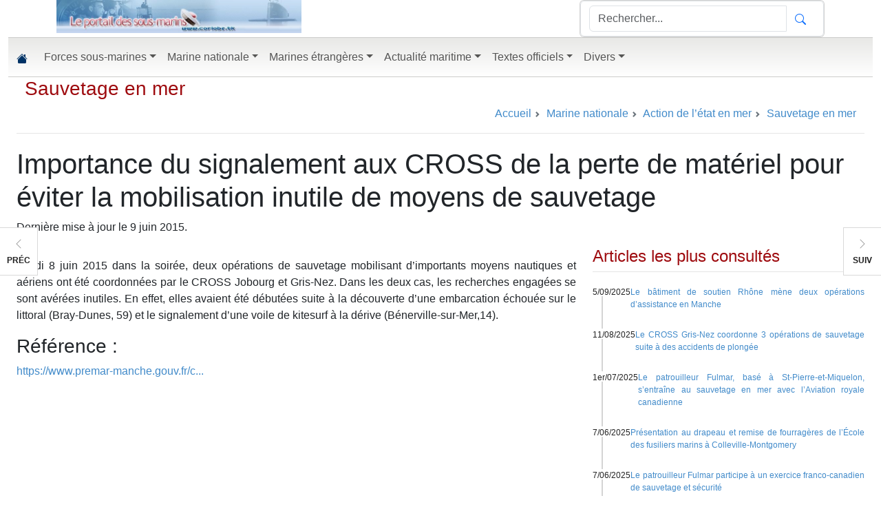

--- FILE ---
content_type: text/html; charset=utf-8
request_url: https://www.corlobe.tk/article38091.html
body_size: 12929
content:
<!DOCTYPE html>
<html lang="en"> 
<head>
<meta http-equiv="Content-Type" content="text/html; charset=utf-8" />
<meta name="viewport" content="width=device-width, initial-scale=1">

<script>
var mediabox_settings={"auto_detect":true,"ns":"box","tt_img":true,"sel_g":"#documents_portfolio a[type='image\/jpeg'],#documents_portfolio a[type='image\/png'],#documents_portfolio a[type='image\/gif']","sel_c":".mediabox","str_ssStart":"Diaporama","str_ssStop":"Arr\u00eater","str_cur":"{current}\/{total}","str_prev":"Pr\u00e9c\u00e9dent","str_next":"Suivant","str_close":"Fermer","str_loading":"Chargement\u2026","str_petc":"Taper \u2019Echap\u2019 pour fermer","str_dialTitDef":"Boite de dialogue","str_dialTitMed":"Affichage d\u2019un media","splash_url":"","lity":{"skin":"_simple-dark","maxWidth":"90%","maxHeight":"90%","minWidth":"400px","minHeight":"","slideshow_speed":"2500","opacite":"0.9","defaultCaptionState":"expanded"}};
</script>
<!-- insert_head_css -->
<link rel='stylesheet' href='local/cache-css/9c740172d649a067ff792a0141b59672.css?1767981605' type='text/css' />
<script type='text/javascript' src='local/cache-js/5d8808f36406cca7a638962c71577cc6.js?1767680659'></script>










<!-- insert_head -->



<!-- Debut CS -->

<!-- Fin CS -->


<!-- Debut CS -->

<!-- Fin CS -->


<script async src="https://fundingchoicesmessages.google.com/i/pub-7811373776300675?ers=1" nonce="s8TVL0T52fCeUtNtKsPgXw"></script><script nonce="s8TVL0T52fCeUtNtKsPgXw">(function() {function signalGooglefcPresent() {if (!window.frames['googlefcPresent']) {if (document.body) {const iframe = document.createElement('iframe'); iframe.style = 'width: 0; height: 0; border: none; z-index: -1000; left: -1000px; top: -1000px;'; iframe.style.display = 'none'; iframe.name = 'googlefcPresent'; document.body.appendChild(iframe);} else {setTimeout(signalGooglefcPresent, 0);}}}signalGooglefcPresent();})();</script>
<script>(function(){/*

 Copyright The Closure Library Authors.
 SPDX-License-Identifier: Apache-2.0
*/
'use strict';var aa=function(a){var b=0;return function(){return b<a.length?{done:!1,value:a[b++]}:{done:!0}}},ba="function"==typeof Object.create?Object.create:function(a){var b=function(){};b.prototype=a;return new b},k;if("function"==typeof Object.setPrototypeOf)k=Object.setPrototypeOf;else{var m;a:{var ca={a:!0},n={};try{n.__proto__=ca;m=n.a;break a}catch(a){}m=!1}k=m?function(a,b){a.__proto__=b;if(a.__proto__!==b)throw new TypeError(a+" is not extensible");return a}:null}
var p=k,q=function(a,b){a.prototype=ba(b.prototype);a.prototype.constructor=a;if(p)p(a,b);else for(var c in b)if("prototype"!=c)if(Object.defineProperties){var d=Object.getOwnPropertyDescriptor(b,c);d&&Object.defineProperty(a,c,d)}else a[c]=b[c];a.v=b.prototype},r=this||self,da=function(){},t=function(a){return a};var u;var w=function(a,b){this.g=b===v?a:""};w.prototype.toString=function(){return this.g+""};var v={},x=function(a){if(void 0===u){var b=null;var c=r.trustedTypes;if(c&&c.createPolicy){try{b=c.createPolicy("goog#html",{createHTML:t,createScript:t,createScriptURL:t})}catch(d){r.console&&r.console.error(d.message)}u=b}else u=b}a=(b=u)?b.createScriptURL(a):a;return new w(a,v)};var A=function(){return Math.floor(2147483648*Math.random()).toString(36)+Math.abs(Math.floor(2147483648*Math.random())^Date.now()).toString(36)};var B={},C=null;var D="function"===typeof Uint8Array;function E(a,b,c){return"object"===typeof a?D&&!Array.isArray(a)&&a instanceof Uint8Array?c(a):F(a,b,c):b(a)}function F(a,b,c){if(Array.isArray(a)){for(var d=Array(a.length),e=0;e<a.length;e++){var f=a[e];null!=f&&(d[e]=E(f,b,c))}Array.isArray(a)&&a.s&&G(d);return d}d={};for(e in a)Object.prototype.hasOwnProperty.call(a,e)&&(f=a[e],null!=f&&(d[e]=E(f,b,c)));return d}
function ea(a){return F(a,function(b){return"number"===typeof b?isFinite(b)?b:String(b):b},function(b){var c;void 0===c&&(c=0);if(!C){C={};for(var d="ABCDEFGHIJKLMNOPQRSTUVWXYZabcdefghijklmnopqrstuvwxyz0123456789".split(""),e=["+/=","+/","-_=","-_.","-_"],f=0;5>f;f++){var h=d.concat(e[f].split(""));B[f]=h;for(var g=0;g<h.length;g++){var l=h[g];void 0===C[l]&&(C[l]=g)}}}c=B[c];d=Array(Math.floor(b.length/3));e=c[64]||"";for(f=h=0;h<b.length-2;h+=3){var y=b[h],z=b[h+1];l=b[h+2];g=c[y>>2];y=c[(y&3)<<
4|z>>4];z=c[(z&15)<<2|l>>6];l=c[l&63];d[f++]=""+g+y+z+l}g=0;l=e;switch(b.length-h){case 2:g=b[h+1],l=c[(g&15)<<2]||e;case 1:b=b[h],d[f]=""+c[b>>2]+c[(b&3)<<4|g>>4]+l+e}return d.join("")})}var fa={s:{value:!0,configurable:!0}},G=function(a){Array.isArray(a)&&!Object.isFrozen(a)&&Object.defineProperties(a,fa);return a};var H;var J=function(a,b,c){var d=H;H=null;a||(a=d);d=this.constructor.u;a||(a=d?[d]:[]);this.j=d?0:-1;this.h=null;this.g=a;a:{d=this.g.length;a=d-1;if(d&&(d=this.g[a],!(null===d||"object"!=typeof d||Array.isArray(d)||D&&d instanceof Uint8Array))){this.l=a-this.j;this.i=d;break a}void 0!==b&&-1<b?(this.l=Math.max(b,a+1-this.j),this.i=null):this.l=Number.MAX_VALUE}if(c)for(b=0;b<c.length;b++)a=c[b],a<this.l?(a+=this.j,(d=this.g[a])?G(d):this.g[a]=I):(d=this.l+this.j,this.g[d]||(this.i=this.g[d]={}),(d=this.i[a])?
G(d):this.i[a]=I)},I=Object.freeze(G([])),K=function(a,b){if(-1===b)return null;if(b<a.l){b+=a.j;var c=a.g[b];return c!==I?c:a.g[b]=G([])}if(a.i)return c=a.i[b],c!==I?c:a.i[b]=G([])},M=function(a,b){var c=L;if(-1===b)return null;a.h||(a.h={});if(!a.h[b]){var d=K(a,b);d&&(a.h[b]=new c(d))}return a.h[b]};J.prototype.toJSON=function(){var a=N(this,!1);return ea(a)};
var N=function(a,b){if(a.h)for(var c in a.h)if(Object.prototype.hasOwnProperty.call(a.h,c)){var d=a.h[c];if(Array.isArray(d))for(var e=0;e<d.length;e++)d[e]&&N(d[e],b);else d&&N(d,b)}return a.g},O=function(a,b){H=b=b?JSON.parse(b):null;a=new a(b);H=null;return a};J.prototype.toString=function(){return N(this,!1).toString()};var P=function(a){J.call(this,a)};q(P,J);function ha(a){var b,c=(a.ownerDocument&&a.ownerDocument.defaultView||window).document,d=null===(b=c.querySelector)||void 0===b?void 0:b.call(c,"script[nonce]");(b=d?d.nonce||d.getAttribute("nonce")||"":"")&&a.setAttribute("nonce",b)};var Q=function(a,b){b=String(b);"application/xhtml+xml"===a.contentType&&(b=b.toLowerCase());return a.createElement(b)},R=function(a){this.g=a||r.document||document};R.prototype.appendChild=function(a,b){a.appendChild(b)};var S=function(a,b,c,d,e,f){try{var h=a.g,g=Q(a.g,"SCRIPT");g.async=!0;g.src=b instanceof w&&b.constructor===w?b.g:"type_error:TrustedResourceUrl";ha(g);h.head.appendChild(g);g.addEventListener("load",function(){e();d&&h.head.removeChild(g)});g.addEventListener("error",function(){0<c?S(a,b,c-1,d,e,f):(d&&h.head.removeChild(g),f())})}catch(l){f()}};var ia=r.atob("aHR0cHM6Ly93d3cuZ3N0YXRpYy5jb20vaW1hZ2VzL2ljb25zL21hdGVyaWFsL3N5c3RlbS8xeC93YXJuaW5nX2FtYmVyXzI0ZHAucG5n"),ja=r.atob("WW91IGFyZSBzZWVpbmcgdGhpcyBtZXNzYWdlIGJlY2F1c2UgYWQgb3Igc2NyaXB0IGJsb2NraW5nIHNvZnR3YXJlIGlzIGludGVyZmVyaW5nIHdpdGggdGhpcyBwYWdlLg=="),ka=r.atob("RGlzYWJsZSBhbnkgYWQgb3Igc2NyaXB0IGJsb2NraW5nIHNvZnR3YXJlLCB0aGVuIHJlbG9hZCB0aGlzIHBhZ2Uu"),la=function(a,b,c){this.h=a;this.j=new R(this.h);this.g=null;this.i=[];this.l=!1;this.o=b;this.m=c},V=function(a){if(a.h.body&&!a.l){var b=
function(){T(a);r.setTimeout(function(){return U(a,3)},50)};S(a.j,a.o,2,!0,function(){r[a.m]||b()},b);a.l=!0}},T=function(a){for(var b=W(1,5),c=0;c<b;c++){var d=X(a);a.h.body.appendChild(d);a.i.push(d)}b=X(a);b.style.bottom="0";b.style.left="0";b.style.position="fixed";b.style.width=W(100,110).toString()+"%";b.style.zIndex=W(2147483544,2147483644).toString();b.style["background-color"]=ma(249,259,242,252,219,229);b.style["box-shadow"]="0 0 12px #888";b.style.color=ma(0,10,0,10,0,10);b.style.display=
"flex";b.style["justify-content"]="center";b.style["font-family"]="Roboto, Arial";c=X(a);c.style.width=W(80,85).toString()+"%";c.style.maxWidth=W(750,775).toString()+"px";c.style.margin="24px";c.style.display="flex";c.style["align-items"]="flex-start";c.style["justify-content"]="center";d=Q(a.j.g,"IMG");d.className=A();d.src=ia;d.style.height="24px";d.style.width="24px";d.style["padding-right"]="16px";var e=X(a),f=X(a);f.style["font-weight"]="bold";f.textContent=ja;var h=X(a);h.textContent=ka;Y(a,
e,f);Y(a,e,h);Y(a,c,d);Y(a,c,e);Y(a,b,c);a.g=b;a.h.body.appendChild(a.g);b=W(1,5);for(c=0;c<b;c++)d=X(a),a.h.body.appendChild(d),a.i.push(d)},Y=function(a,b,c){for(var d=W(1,5),e=0;e<d;e++){var f=X(a);b.appendChild(f)}b.appendChild(c);c=W(1,5);for(d=0;d<c;d++)e=X(a),b.appendChild(e)},W=function(a,b){return Math.floor(a+Math.random()*(b-a))},ma=function(a,b,c,d,e,f){return"rgb("+W(Math.max(a,0),Math.min(b,255)).toString()+","+W(Math.max(c,0),Math.min(d,255)).toString()+","+W(Math.max(e,0),Math.min(f,
255)).toString()+")"},X=function(a){a=Q(a.j.g,"DIV");a.className=A();return a},U=function(a,b){0>=b||null!=a.g&&0!=a.g.offsetHeight&&0!=a.g.offsetWidth||(na(a),T(a),r.setTimeout(function(){return U(a,b-1)},50))},na=function(a){var b=a.i;var c="undefined"!=typeof Symbol&&Symbol.iterator&&b[Symbol.iterator];b=c?c.call(b):{next:aa(b)};for(c=b.next();!c.done;c=b.next())(c=c.value)&&c.parentNode&&c.parentNode.removeChild(c);a.i=[];(b=a.g)&&b.parentNode&&b.parentNode.removeChild(b);a.g=null};var pa=function(a,b,c,d,e){var f=oa(c),h=function(l){l.appendChild(f);r.setTimeout(function(){f?(0!==f.offsetHeight&&0!==f.offsetWidth?b():a(),f.parentNode&&f.parentNode.removeChild(f)):a()},d)},g=function(l){document.body?h(document.body):0<l?r.setTimeout(function(){g(l-1)},e):b()};g(3)},oa=function(a){var b=document.createElement("div");b.className=a;b.style.width="1px";b.style.height="1px";b.style.position="absolute";b.style.left="-10000px";b.style.top="-10000px";b.style.zIndex="-10000";return b};var L=function(a){J.call(this,a)};q(L,J);var qa=function(a){J.call(this,a)};q(qa,J);var ra=function(a,b){this.l=a;this.m=new R(a.document);this.g=b;this.i=K(this.g,1);b=M(this.g,2);this.o=x(K(b,4)||"");this.h=!1;b=M(this.g,13);b=x(K(b,4)||"");this.j=new la(a.document,b,K(this.g,12))};ra.prototype.start=function(){sa(this)};
var sa=function(a){ta(a);S(a.m,a.o,3,!1,function(){a:{var b=a.i;var c=r.btoa(b);if(c=r[c]){try{var d=O(P,r.atob(c))}catch(e){b=!1;break a}b=b===K(d,1)}else b=!1}b?Z(a,K(a.g,14)):(Z(a,K(a.g,8)),V(a.j))},function(){pa(function(){Z(a,K(a.g,7));V(a.j)},function(){return Z(a,K(a.g,6))},K(a.g,9),K(a.g,10),K(a.g,11))})},Z=function(a,b){a.h||(a.h=!0,a=new a.l.XMLHttpRequest,a.open("GET",b,!0),a.send())},ta=function(a){var b=r.btoa(a.i);a.l[b]&&Z(a,K(a.g,5))};(function(a,b){r[a]=function(c){for(var d=[],e=0;e<arguments.length;++e)d[e-0]=arguments[e];r[a]=da;b.apply(null,d)}})("__h82AlnkH6D91__",function(a){"function"===typeof window.atob&&(new ra(window,O(qa,window.atob(a)))).start()});}).call(this);

window.__h82AlnkH6D91__("[base64]/[base64]/[base64]/[base64]");</script>


<title> Importance du signalement aux CROSS de la perte de matériel pour éviter la mobilisation inutile de moyens de sauvetage | Le portail des sous-marins</title>
<link rel="canonical" href="https://www.corlobe.tk/article38091.html" />
<meta name="description" content="Lundi 8 juin 2015 dans la soirée, deux opérations de sauvetage mobilisant d'importants moyens nautiques et aériens ont été coordonnées par le CROSS Jobourg et Gris-Nez. Dans les deux cas, les recherches engagées se sont avérées inutiles. En effet, elles avaient été débutées suite à la découverte d'une embarcation échouée sur le littoral (Bray-Dunes, 59) et le signalement d'une voile de kitesurf à la dérive (Bénerville-sur-Mer,14)." />
<meta property="og:url" content="https://www.corlobe.tk/article38091.html" />
<meta property="og:type"               content="article" />
<meta property="og:title"              content="Importance du signalement aux CROSS de la perte de matériel pour éviter la mobilisation inutile de moyens de sauvetage" />
<meta property="og:description"        content="Lundi 8 juin 2015 dans la soirée, deux opérations de sauvetage mobilisant d'importants moyens nautiques et aériens ont été coordonnées par le CROSS Jobourg et Gris-Nez. Dans les deux cas, les recherches engagées se sont avérées inutiles. En effet, elles avaient été débutées suite à la découverte d'une embarcation échouée sur le littoral (Bray-Dunes, 59) et le signalement d'une voile de kitesurf à la dérive (Bénerville-sur-Mer,14)." />
<meta property="fb:app_id"        content="1566000563477864" />

<!-- début header.html -->
<meta name="keywords" content="sous-marin, sous-marins, marine nationale, informations" />
<meta name="X-UA-Compatible" content="IE=edge,chrome=1" />
<meta name="apple-mobile-web-app-capable" content="yes" />
<meta name="apple-mobile-web-app-status-bar-style" content="black-translucent" />
<link rel="stylesheet" <link href="https://cdn.jsdelivr.net/npm/bootstrap@5.3.8/dist/css/bootstrap.min.css" rel="stylesheet" integrity="sha384-sRIl4kxILFvY47J16cr9ZwB07vP4J8+LH7qKQnuqkuIAvNWLzeN8tE5YBujZqJLB" crossorigin="anonymous">
<link rel="stylesheet" href="squelettes/css/site.css?20251229" />
<link rel="alternate" type="application/rss+xml" title="Syndiquer tout le site" href="/?page=backend" />
<script src="https://cdn.jsdelivr.net/npm/bootstrap@5.3.8/dist/js/bootstrap.bundle.min.js" integrity="sha384-FKyoEForCGlyvwx9Hj09JcYn3nv7wiPVlz7YYwJrWVcXK/BmnVDxM+D2scQbITxI" crossorigin="anonymous"></script>
<link rel="shortcut icon" type="image/x-icon" href="/favicon.ico" />
</head>
<body>
<div class="container-fluid"  style="max-width:1280px;">
<div id="site-header-container" class="hidden-sm hidden-xs hidden-print">
            <header id="site-header" class="container" role="banner">
                <div class="row">
                    
                    <div id="masthead-col-one" class="col-md-4 col-sm-4">
        <div id="tncms-region-masthead-col-one" class="tncms-region "><div id="tncms-block-1281315" class="tncms-block a">
    
    <section id="block-1281315" class="block emphasis-h3  ">
        <div class="clearfix">
        </div>
<div class="block">
    <a href="/" >
        <img src="squelettes/images/portail.jpg" class="img-responsive"  style="max-width: 100%;" alt="Le portail">
    </a>
</div></section>
    </div></div>
    </div>
    <div id="masthead-col-two" class="col-md-4 col-sm-4">
        <div id="tncms-region-masthead-col-two" class="tncms-region "><div id="tncms-block-1281341" class="tncms-block">

    <div class="clearfix"></div>


</div></div>
    </div>
    <div id="masthead-col-three" class="col-md-4 col-sm-4">
        <div id="tncms-region-masthead-col-three" class="tncms-region "><div id="tncms-block-1281322" class="tncms-block"><section id="block-1281322" class="block emphasis-h3  ">
        <div class="clearfix">
        </div>
    <div class="clearfix"></div>
    <div id="search-form-1281322" class="search-form-container card clearfix text-center ">
    <form id="site-search-1281322" action="/spip.php?page=recherche" method="GET" >

    <div class="site-search-form input-group pull-right normal form-control">
        <input id="site-search-1281322-term" name="recherche" type="text" placeholder="Rechercher..." class="form-control" autocomplete="off">
        <input type="submit" style="display: none !important;" value="Search">
			<input name='page' value='recherche' type='hidden' />
        <span class="input-group-btn">
            <button id="site-search-1281322-btn" class="btn btn-link" type="submit">
               <svg xmlns="http://www.w3.org/2000/svg" width="16" height="16" fill="currentColor" class="bi bi-search" viewBox="0 0 16 16">
  <path d="M11.742 10.344a6.5 6.5 0 1 0-1.397 1.398h-.001c.03.04.062.078.098.115l3.85 3.85a1 1 0 0 0 1.415-1.414l-3.85-3.85a1.007 1.007 0 0 0-.115-.1zM12 6.5a5.5 5.5 0 1 1-11 0 5.5 5.5 0 0 1 11 0z"/>
</svg>
            </button>
        </span>
    </div>
    <input type="hidden" name="nsa" value="eedition">
    <div class="clearfix"></div>
</form>
        
        
        <div class="clearfix"></div>
    </div>
    </section>
</div></div>
</div>
</div>
<div class="row">
<div id="masthead-full-bottom" class="col-lg-12">
<div id="tncms-region-masthead-full-bottom" class="tncms-region "></div>
</div>
</div>
</header>
</div>
 <!-- début menu -->
<nav id="site-navbar-container" class="navbar sticky-top navbar-expand-md" style="color: #003366;">
  <div class="container-fluid">
    <a class="navbar-brand" href="/"><svg xmlns="http://www.w3.org/2000/svg" width="16" height="16" fill="#003366" class="bi bi-house-fill" viewBox="0 0 16 16">
  <path d="M8.707 1.5a1 1 0 0 0-1.414 0L.646 8.146a.5.5 0 0 0 .708.708L8 2.207l6.646 6.647a.5.5 0 0 0 .708-.708L13 5.793V2.5a.5.5 0 0 0-.5-.5h-1a.5.5 0 0 0-.5.5v1.293L8.707 1.5Z"/>
  <path d="m8 3.293 6 6V13.5a1.5 1.5 0 0 1-1.5 1.5h-9A1.5 1.5 0 0 1 2 13.5V9.293l6-6Z"/>
</svg></a>
<button class="navbar-toggler" type="button" data-bs-toggle="collapse" data-bs-target="#navbarSupportedContent" aria-controls="navbarSupportedContent" aria-expanded="false" aria-label="Toggle navigation">
<span class="navbar-toggler-icon"></span>
</button>
<div class="collapse navbar-collapse" id="navbarSupportedContent">
<ul class="navbar-nav me-auto mb-2 mb-lg-0">

<li class="nav-item dropdown" style="position: static;width: 100%;">
<a class="nav-link  dropdown-toggle" style="float: right !important;" role="button" href="rubrique1.html" >Forces sous-marines</a>
<ul class="dropdown-menu" style="float:left;">
<li>
<div class="yamm-content"><div id="tncms-region-mega-nav-news-top" class="tncms-region "></div><div class="row">
<div class="col-sm-12">
<ul class="list-unstyled">

<li style="float: left;padding: 3px 3px 3px 9px;"><a href="rubrique62.html"> Nos grands anciens</a></li>

<li style="float: left;padding: 3px 3px 3px 9px;"><a href="rubrique84.html"> Sauvetage des sous-marins</a></li>

<li style="float: left;padding: 3px 3px 3px 9px;"><a href="rubrique69.html"> Technique</a></li>

<li style="float: left;padding: 3px 3px 3px 9px;"><a href="rubrique32.html">Afrique du Sud</a></li>

<li style="float: left;padding: 3px 3px 3px 9px;"><a href="rubrique59.html">Algérie</a></li>

<li style="float: left;padding: 3px 3px 3px 9px;"><a href="rubrique41.html">Allemagne</a></li>

<li style="float: left;padding: 3px 3px 3px 9px;"><a href="rubrique67.html">Argentine</a></li>

<li style="float: left;padding: 3px 3px 3px 9px;"><a href="rubrique42.html">Australie</a></li>

<li style="float: left;padding: 3px 3px 3px 9px;"><a href="rubrique63.html">Bangladesh</a></li>

<li style="float: left;padding: 3px 3px 3px 9px;"><a href="rubrique48.html">Brésil</a></li>

<li style="float: left;padding: 3px 3px 3px 9px;"><a href="rubrique18.html">Canada</a></li>

<li style="float: left;padding: 3px 3px 3px 9px;"><a href="rubrique33.html">Chili</a></li>

<li style="float: left;padding: 3px 3px 3px 9px;"><a href="rubrique22.html">Chine</a></li>

<li style="float: left;padding: 3px 3px 3px 9px;"><a href="rubrique37.html">Colombie</a></li>

<li style="float: left;padding: 3px 3px 3px 9px;"><a href="rubrique95.html">Corée du Nord</a></li>

<li style="float: left;padding: 3px 3px 3px 9px;"><a href="rubrique57.html">Corée du Sud</a></li>

<li style="float: left;padding: 3px 3px 3px 9px;"><a href="rubrique119.html">Cuba</a></li>

<li style="float: left;padding: 3px 3px 3px 9px;"><a href="rubrique125.html">Danemark</a></li>

<li style="float: left;padding: 3px 3px 3px 9px;"><a href="rubrique86.html">Egypte</a></li>

<li style="float: left;padding: 3px 3px 3px 9px;"><a href="rubrique80.html">Equateur</a></li>

<li style="float: left;padding: 3px 3px 3px 9px;"><a href="rubrique54.html">Espagne</a></li>

<li style="float: left;padding: 3px 3px 3px 9px;"><a href="rubrique14.html">France</a></li>

<li style="float: left;padding: 3px 3px 3px 9px;"><a href="rubrique74.html">Grèce</a></li>

<li style="float: left;padding: 3px 3px 3px 9px;"><a href="rubrique29.html">Inde</a></li>

<li style="float: left;padding: 3px 3px 3px 9px;"><a href="rubrique58.html">Indonésie</a></li>

<li style="float: left;padding: 3px 3px 3px 9px;"><a href="rubrique34.html">Iran</a></li>

<li style="float: left;padding: 3px 3px 3px 9px;"><a href="rubrique39.html">Israël</a></li>

<li style="float: left;padding: 3px 3px 3px 9px;"><a href="rubrique71.html">Italie</a></li>

<li style="float: left;padding: 3px 3px 3px 9px;"><a href="rubrique72.html">Japon</a></li>

<li style="float: left;padding: 3px 3px 3px 9px;"><a href="rubrique38.html">Malaisie</a></li>

<li style="float: left;padding: 3px 3px 3px 9px;"><a href="rubrique103.html">Maroc</a></li>

<li style="float: left;padding: 3px 3px 3px 9px;"><a href="rubrique106.html">Myanmar</a></li>

<li style="float: left;padding: 3px 3px 3px 9px;"><a href="rubrique70.html">Norvège</a></li>

<li style="float: left;padding: 3px 3px 3px 9px;"><a href="rubrique56.html">Pakistan</a></li>

<li style="float: left;padding: 3px 3px 3px 9px;"><a href="rubrique53.html">Pays-Bas</a></li>

<li style="float: left;padding: 3px 3px 3px 9px;"><a href="rubrique61.html">Pérou</a></li>

<li style="float: left;padding: 3px 3px 3px 9px;"><a href="rubrique116.html">Philippines</a></li>

<li style="float: left;padding: 3px 3px 3px 9px;"><a href="rubrique68.html">Pologne</a></li>

<li style="float: left;padding: 3px 3px 3px 9px;"><a href="rubrique35.html">Portugal</a></li>

<li style="float: left;padding: 3px 3px 3px 9px;"><a href="rubrique123.html">Roumanie</a></li>

<li style="float: left;padding: 3px 3px 3px 9px;"><a href="rubrique16.html">Royal Navy</a></li>

<li style="float: left;padding: 3px 3px 3px 9px;"><a href="rubrique17.html">Russie</a></li>

<li style="float: left;padding: 3px 3px 3px 9px;"><a href="rubrique47.html">Singapour</a></li>

<li style="float: left;padding: 3px 3px 3px 9px;"><a href="rubrique66.html">Sous-marins à propulsion humaine</a></li>

<li style="float: left;padding: 3px 3px 3px 9px;"><a href="rubrique36.html">Suède</a></li>

<li style="float: left;padding: 3px 3px 3px 9px;"><a href="rubrique44.html">Taïwan</a></li>

<li style="float: left;padding: 3px 3px 3px 9px;"><a href="rubrique79.html">Thaïlande</a></li>

<li style="float: left;padding: 3px 3px 3px 9px;"><a href="rubrique60.html">Turquie</a></li>

<li style="float: left;padding: 3px 3px 3px 9px;"><a href="rubrique96.html">Ukraine</a></li>

<li style="float: left;padding: 3px 3px 3px 9px;"><a href="rubrique15.html">US Navy</a></li>

<li style="float: left;padding: 3px 3px 3px 9px;"><a href="rubrique45.html">Vénézuela</a></li>

<li style="float: left;padding: 3px 3px 3px 9px;"><a href="rubrique87.html">Vietnam</a></li>

</ul>
</li>
</ul>

<li class="nav-item dropdown" style="position: static;width: 100%;">
<a class="nav-link  dropdown-toggle" style="float: right !important;" role="button" href="rubrique3.html" >Marine nationale</a>
<ul class="dropdown-menu" style="float:left;">
<li>
<div class="yamm-content"><div id="tncms-region-mega-nav-news-top" class="tncms-region "></div><div class="row">
<div class="col-sm-12">
<ul class="list-unstyled">

<li style="float: left;padding: 3px 3px 3px 9px;"><a href="rubrique78.html">Action de l&#8217;état en mer</a></li>

<li style="float: left;padding: 3px 3px 3px 9px;"><a href="rubrique97.html">Activités sportives</a></li>

<li style="float: left;padding: 3px 3px 3px 9px;"><a href="rubrique76.html">Aéronautique Navale</a></li>

<li style="float: left;padding: 3px 3px 3px 9px;"><a href="rubrique121.html">Amicales et associations</a></li>

<li style="float: left;padding: 3px 3px 3px 9px;"><a href="rubrique73.html">Bases à terre - Organismes de soutien</a></li>

<li style="float: left;padding: 3px 3px 3px 9px;"><a href="rubrique28.html">Bâtiments</a></li>

<li style="float: left;padding: 3px 3px 3px 9px;"><a href="rubrique24.html">Carnets de voyage</a></li>

<li style="float: left;padding: 3px 3px 3px 9px;"><a href="rubrique40.html">Communiqués officiels</a></li>

<li style="float: left;padding: 3px 3px 3px 9px;"><a href="rubrique27.html">Exercices - Opérations</a></li>

<li style="float: left;padding: 3px 3px 3px 9px;"><a href="rubrique50.html">Expositions, festivals</a></li>

<li style="float: left;padding: 3px 3px 3px 9px;"><a href="rubrique82.html">Force des fusiliers-marins et commandos</a></li>

<li style="float: left;padding: 3px 3px 3px 9px;"><a href="rubrique83.html">Force des marins-pompiers</a></li>

<li style="float: left;padding: 3px 3px 3px 9px;"><a href="rubrique101.html">Guerre des mines (GPD et chasseurs de mines)</a></li>

<li style="float: left;padding: 3px 3px 3px 9px;"><a href="rubrique124.html">Les drones dans la marine nationale</a></li>

<li style="float: left;padding: 3px 3px 3px 9px;"><a href="rubrique46.html">Lien Armée Nation - rayonnement - parrainages</a></li>

<li style="float: left;padding: 3px 3px 3px 9px;"><a href="rubrique81.html">Politique de défense</a></li>

<li style="float: left;padding: 3px 3px 3px 9px;"><a href="rubrique88.html">Préparations militaires marine</a></li>

<li style="float: left;padding: 3px 3px 3px 9px;"><a href="rubrique64.html">Recrutement - Formation</a></li>

<li style="float: left;padding: 3px 3px 3px 9px;"><a href="rubrique65.html">Relations Internationales</a></li>

<li style="float: left;padding: 3px 3px 3px 9px;"><a href="rubrique75.html">Réserve - reconversion</a></li>

</ul>
</li>
</ul>

<li class="nav-item dropdown" style="position: static;width: 100%;">
<a class="nav-link  dropdown-toggle" style="float: right !important;" role="button" href="rubrique77.html" >Marines étrangères</a>
<ul class="dropdown-menu" style="float:left;">
<li>
<div class="yamm-content"><div id="tncms-region-mega-nav-news-top" class="tncms-region "></div><div class="row">
<div class="col-sm-12">
<ul class="list-unstyled">

<li style="float: left;padding: 3px 3px 3px 9px;"><a href="rubrique90.html">Marine américaine</a></li>

<li style="float: left;padding: 3px 3px 3px 9px;"><a href="rubrique110.html">Marine brésilienne</a></li>

<li style="float: left;padding: 3px 3px 3px 9px;"><a href="rubrique89.html">Marine britannique</a></li>

<li style="float: left;padding: 3px 3px 3px 9px;"><a href="rubrique105.html">Marine canadienne</a></li>

<li style="float: left;padding: 3px 3px 3px 9px;"><a href="rubrique92.html">Marine chinoise</a></li>

<li style="float: left;padding: 3px 3px 3px 9px;"><a href="rubrique93.html">Marine indienne</a></li>

<li style="float: left;padding: 3px 3px 3px 9px;"><a href="rubrique91.html">Marine russe</a></li>

</ul>
</li>
</ul>

<li class="nav-item dropdown" style="position: static;width: 100%;">
<a class="nav-link  dropdown-toggle" style="float: right !important;" role="button" href="rubrique52.html" >Actualité maritime</a>
<ul class="dropdown-menu" style="float:left;">
<li>
<div class="yamm-content"><div id="tncms-region-mega-nav-news-top" class="tncms-region "></div><div class="row">
<div class="col-sm-12">
<ul class="list-unstyled">

<li style="float: left;padding: 3px 3px 3px 9px;"><a href="rubrique100.html">Armements et matériels militaires</a></li>

<li style="float: left;padding: 3px 3px 3px 9px;"><a href="rubrique55.html">Dictionnaire</a></li>

<li style="float: left;padding: 3px 3px 3px 9px;"><a href="rubrique51.html">SNSM</a></li>

</ul>
</li>
</ul>

<li class="nav-item dropdown" style="position: static;width: 100%;">
<a class="nav-link  dropdown-toggle" style="float: right !important;" role="button" href="rubrique13.html" >Textes officiels</a>
<ul class="dropdown-menu" style="float:left;">
<li>
<div class="yamm-content"><div id="tncms-region-mega-nav-news-top" class="tncms-region "></div><div class="row">
<div class="col-sm-12">
<ul class="list-unstyled">

<li style="float: left;padding: 3px 3px 3px 9px;"><a href="rubrique10.html">Rapports parlementaires</a></li>

<li style="float: left;padding: 3px 3px 3px 9px;"><a href="rubrique5.html">Textes militaires</a></li>

</ul>
</li>
</ul>

<li class="nav-item dropdown" style="position: static;width: 100%;">
<a class="nav-link  dropdown-toggle" style="float: right !important;" role="button" href="rubrique11.html" >Divers</a>
<ul class="dropdown-menu" style="float:left;">
<li>
<div class="yamm-content"><div id="tncms-region-mega-nav-news-top" class="tncms-region "></div><div class="row">
<div class="col-sm-12">
<ul class="list-unstyled">

<li style="float: left;padding: 3px 3px 3px 9px;"><a href="rubrique2.html">Informatique</a></li>

</ul>
</li>
</ul>

      </ul>
    </div>
  </div>
</nav>
 <!-- fin menu -->
<div id="main-body-container">    
<section id="main-page-container" class="container-fluid">
<!-- fin header.html -->
<link rel="stylesheet" href="squelettes/css/article.css?20230613" />
<div class="row">
<div class="col-12">
	
<div class="block-title row">
	<div class="block-title-inner col">
		<h3>
			<a href="rubrique104.html">Sauvetage en mer</a>
		</h3>
	</div>
	<nav style="--bs-breadcrumb-divider: url(&#34;data:image/svg+xml,%3Csvg xmlns='http://www.w3.org/2000/svg' width='8' height='8'%3E%3Cpath d='M2.5 0L1 1.5 3.5 4 1 6.5 2.5 8l4-4-4-4z' fill='%236c757d'/%3E%3C/svg%3E&#34;);" aria-label="breadcrumb">
  <ol class="breadcrumb">
    <li class="breadcrumb-item"><a href="/">Accueil</a></li>
	
	<li itemprop="itemListElement" itemscope
	itemtype="http://schema.org/ListItem">
	<a href="rubrique3.html" itemprop="item"><span itemprop="name">Marine nationale</span></a><meta itemprop="position" content="1" />
	</li>
	
	<li itemprop="itemListElement" itemscope
	itemtype="http://schema.org/ListItem">
	<a href="rubrique78.html" itemprop="item"><span itemprop="name">Action de l’état en mer</span></a><meta itemprop="position" content="2" />
	</li>
	
	<li itemprop="itemListElement" itemscope
	itemtype="http://schema.org/ListItem">
	<a href="rubrique104.html" itemprop="item"><span itemprop="name">Sauvetage en mer</span></a><meta itemprop="position" content="3" />
	</li>

  </ol>
</nav>
    </div>
</div>
<div class="asset-paging">

<div class="paging-link prev" style="display: block;">
<a href="article38090.html" class="arrow text-center" >
<svg xmlns="http://www.w3.org/2000/svg" width="16" height="16" fill="currentColor" class="bi bi-chevron-left" viewBox="0 0 16 16">
  <path fill-rule="evenodd" d="M11.354 1.646a.5.5 0 0 1 0 .708L5.707 8l5.647 5.646a.5.5 0 0 1-.708.708l-6-6a.5.5 0 0 1 0-.708l6-6a.5.5 0 0 1 .708 0z"/>
</svg>
<span class="direction hidden-sm hidden-xs animate">Préc</span>
</a>
<div class="item animate">
<div class="dismiss" onclick="jQuery('body').addClass('trigger-disabled').removeClass('trigger-next'); return false;">
<span class="fa-stack" aria-hidden="true">
<i class="fa fa-circle fa-inverse fa-stack-1x"></i>
<i class="fa fa-times-circle fa-stack-1x"></i>
</span>
</div>
<div class="inner">
<a data-direction="left" href="article38090.html" class="overlay"></a>
<div class="head text-uppercase"><small>Précédent</small></div>

<div class="media">

<div class="media-body">

<h6 class="media-heading">Bouligny-Toulon&nbsp;: l’aventure pour des ados meusiens </h6>
<p class="hidden-xs">160 marins, leurs familles, les anciens commandants. 550&nbsp;(…)</p>
</div></div></div></div>
</div>

 
<div class="paging-link next" style="display: block;">
<a href="article38092.html" class="arrow text-center" >
<svg xmlns="http://www.w3.org/2000/svg" width="16" height="16" fill="currentColor" class="bi bi-chevron-right" viewBox="0 0 16 16">
  <path fill-rule="evenodd" d="M4.646 1.646a.5.5 0 0 1 .708 0l6 6a.5.5 0 0 1 0 .708l-6 6a.5.5 0 0 1-.708-.708L10.293 8 4.646 2.354a.5.5 0 0 1 0-.708z"/>
</svg>
<span class="direction hidden-sm hidden-xs animate">Suiv</span>
</a>
<div class="item animate">
<div class="dismiss" onclick="jQuery('body').addClass('trigger-disabled').removeClass('trigger-next'); return false;">
<span class="fa-stack" aria-hidden="true">
<i class="fa fa-circle fa-inverse fa-stack-1x"></i>
<i class="fa fa-times-circle fa-stack-1x"></i>
</span>
</div>
<div class="inner">
<a data-direction="right" href="article38092.html" class="overlay"></a>
<div class="head text-uppercase">
<small>Suivant</small>
</div>
<div class="media">

<div class="media-left">
<img class="media-object lazyloaded" data-src="local/cache-vignettes/L100xH41/2015mprs-1170-934d5.jpg?1767275044" src="local/cache-vignettes/L100xH41/2015mprs-1170-934d5.jpg?1767275044">
</div>

<div class="media-body">
<h6 class="media-heading">Rencontre entre le CEMM et le commandant des forces interarmées de l’OTAN à Naples</h6>
<p class="hidden-xs">Le 2 juin 2015, l’amiral Bernard Rogel, chef d’état-major de</p>
</div>
</div></div></div>
</div>
 

<header class="asset-header">

    <h1 itemprop="headline">
     Importance du signalement aux CROSS de la perte de matériel pour éviter la mobilisation inutile de moyens de sauvetage
    </h1>

    <div class="meta">
        <ul class="list-inline">    
            <li>Dernière mise à jour le 9 juin 2015.</li>        
    </ul>
    </div>
</header>
 <div class="row">
<div class="col-lg-8 col-md-7">
 <div id="carouselExampleCaptions" class="carousel slide">
  <div class="carousel-indicators">
  

  </div>
  <div class="carousel-inner">
  
  
  </div>
  <button class="carousel-control-prev" type="button" data-bs-target="#carouselExampleCaptions" data-bs-slide="prev">
    <span class="carousel-control-prev-icon" aria-hidden="true"></span>
    <span class="visually-hidden">Previous</span>
  </button>
  <button class="carousel-control-next" type="button" data-bs-target="#carouselExampleCaptions" data-bs-slide="next">
    <span class="carousel-control-next-icon" aria-hidden="true"></span>
    <span class="visually-hidden">Next</span>
  </button>
</div>
                                
<p style="font-weight: bold;text:justify;"><p>Lundi 8 juin 2015 dans la soirée, deux opérations de sauvetage mobilisant d&#8217;importants moyens nautiques et aériens ont été coordonnées par le CROSS Jobourg et Gris-Nez. Dans les deux cas, les recherches engagées se sont avérées inutiles. En effet, elles avaient été débutées suite à la découverte d&#8217;une embarcation échouée sur le littoral (Bray-Dunes, 59) et le signalement d&#8217;une voile de kitesurf à la dérive (Bénerville-sur-Mer,14).</p></p>




<h3>Référence : </h3><p><a href="https://www.premar-manche.gouv.fr/communiques-presse/mobilisation-inutile-moyens-sauvetage-importance-signalement-aux-cross-perte-materiel.html" target="_blank">https://www.premar-manche.gouv.fr/c...</a></p>


</div>
<div class="col-lg-4 col-md-3">    
    <div class="block-title title-1281318 ">
        <div class="block-title-inner">
            <h4>
              Articles les plus consultés                
            </h4>
        </div>
    </div>
<div class="most-popular">
<div class="tab-content">
        
            <div>
               <ul class="timeline">

<li><div>5/09/2025</div><p><a href="article53612.html">Le bâtiment de soutien Rhône mène deux opérations d&#8217;assistance en Manche</a></p></li>

<li><div>11/08/2025</div><p><a href="article53560.html">Le CROSS Gris-Nez coordonne 3 opérations de sauvetage suite à des accidents de plongée</a></p></li>

<li><div>1er/07/2025</div><p><a href="article53428.html">Le patrouilleur Fulmar, basé à St-Pierre-et-Miquelon, s&#8217;entraîne au sauvetage en mer avec l&#8217;Aviation royale canadienne</a></p></li>

<li><div>7/06/2025</div><p><a href="article53320.html">Présentation au drapeau et remise de fourragères de l’École des fusiliers marins à Colleville-Montgomery</a></p></li>

<li><div>7/06/2025</div><p><a href="article53319.html">Le patrouilleur Fulmar participe à un exercice franco-canadien de sauvetage et sécurité</a></p></li>

<li><div>28/05/2025</div><p><a href="article53274.html">Le Mérite maritime remercie les &#171;&nbsp;Saint-Bernard&nbsp;&#187; de la flottille 24 F de la base de Lann-Bihoué</a></p></li>

<li><div>13/05/2025</div><p><a href="article53203.html">Le patrouilleur Pluvier participe à l’exercice OTAN de sauvetage Dynamic Mercy</a></p></li>

<li><div>5/05/2025</div><p><a href="article53161.html">Les stations SNSM de Lancieux et St-Briac et la Marine nationale organisaient un exercice commun d’hélitreuillage</a></p></li>

<li><div>30/03/2025</div><p><a href="article53048.html">Au large de Nice, les autorités s&#8217;entraînent à gérer un crash aérien et un sauvetage en mer</a></p></li>

<li><div>12/12/2024</div><p><a href="article52688.html">La tempête Darragh entraîne de nombreuses opérations d’assistance à navires en difficulté en Manche</a></p></li>

</ul></div>



<script>
// Initialize tooltips
var tooltipTriggerList = [].slice.call(document.querySelectorAll('[data-bs-toggle="tooltip"]'))
var tooltipList = tooltipTriggerList.map(function (tooltipTriggerEl) {
  return new bootstrap.Tooltip(tooltipTriggerEl)
})
</script>
</section>
    <section id="main-bottom-container" class="container-fullscreen-region container-fluid">
        <div class="fullscreen-region"><div id="tncms-region-global-container-bottom-fullscreen" class="tncms-region "></div></div>
    </section><!-- / main-body-container -->
    </div>

    <div id="site-footer-container" class="hidden-print">
         
        
            <footer id="site-footer" class="container well-main">
                
                <div id="tncms-region-footer-top-col-full" class="tncms-region "></div>
                <div class="row">
                    <div id="footer-col-one" class="col-md-4 col-sm-4">
        <div id="tncms-region-footer-col-one" class="tncms-region "><div id="tncms-block-1281303" class="tncms-block"><section id="block-1281303" class="block emphasis-h4  ">
        <div class="clearfix">
    
    <div class="block-title title-1281303 ">
        <div class="block-title-inner">
            <h4>
                
                Sections
                
            </h4>
        </div>
    </div>
        </div></section>
    </div></div>
        <div id="tncms-region-nav-footer-col-one-nav" class="tncms-region-nav"><ul id="footer-col-one-nav_menu" class="bullet-nav nav-list"><li>
                <a href="/" ><svg xmlns="http://www.w3.org/2000/svg" width="16" height="16" fill="#003366" class="bi bi-house-fill" viewBox="0 0 16 16">
  <path d="M8.707 1.5a1 1 0 0 0-1.414 0L.646 8.146a.5.5 0 0 0 .708.708L8 2.207l6.646 6.647a.5.5 0 0 0 .708-.708L13 5.793V2.5a.5.5 0 0 0-.5-.5h-1a.5.5 0 0 0-.5.5v1.293L8.707 1.5Z"/>
  <path d="m8 3.293 6 6V13.5a1.5 1.5 0 0 1-1.5 1.5h-9A1.5 1.5 0 0 1 2 13.5V9.293l6-6Z"/>
</svg></a></li>

<li>
                <a href="rubrique1.html" >
                                Forces sous-marines
                </a></li>

<li>
                <a href="rubrique3.html" >
                                Marine nationale
                </a></li>

<li>
                <a href="rubrique77.html" >
                                Marines étrangères
                </a></li>

<li>
                <a href="rubrique52.html" >
                                Actualité maritime
                </a></li>

<li>
                <a href="rubrique13.html" >
                                Textes officiels
                </a></li>

<li>
                <a href="rubrique11.html" >
                                Divers
                </a></li>

</ul></div>
    </div>
    <div id="footer-col-two" class="col-md-4 col-sm-4">
        <div id="tncms-region-footer-col-two" class="tncms-region "><div id="tncms-block-1281304" class="tncms-block"><section id="block-1281304" class="block emphasis-h4  ">
        <div class="clearfix">
    
    <div class="block-title title-1281304 ">
        <div class="block-title-inner">
            <h4>
                
                Services aux lecteurs
                
            </h4>
        </div>
    </div>
        </div></section>
    </div></div>
        <div id="tncms-region-nav-footer-col-two-nav" class="tncms-region-nav"><ul id="footer-col-two-nav_menu" class="bullet-nav nav-list"><li>
                <a href="/auteur1.html" >
                                        Contacter le rédacteur en chef
                                    </a></li><li>
                 <a href="/article161.html" >
                                        Lettre d'information
                                    </a></li><li>
                 <a href="/article1585.html" >
                                        Mentions légales
                                    </a></li></ul></div>
    </div>
    <div id="footer-col-three" class="col-md-4 col-sm-4">
        <div id="tncms-region-footer-col-three" class="tncms-region "><div id="tncms-block-1281317" class="tncms-block padding-bottom">
    
    <section id="block-1281317" class="block emphasis-h3  ">
        <div class="clearfix">
        </div>
<div class="block">
    <a href="/" >
        <img src="squelettes/images/portail.jpg" class="img-responsive" style="max-width: 100%;" alt="Le portail">
    </a>
</div></section>
    </div><div id="tncms-block-1281309" class="tncms-block"><section id="block-1281309" class="block emphasis-h4  ">
        <div class="clearfix">
    
    <div class="block-title title-1281309 ">
        <div class="block-title-inner">
            <h4>
                
                Contact
                
            </h4>
        </div>
    </div>
        </div><address>
    <strong>Le Portail des Sous-marins</strong><br>
        <strong>Email:</strong> <a href="mailto:redac@corlobe.tk">redac@corlobe.tk</a><br>
    
</address></section>
    </div><div id="tncms-block-1281326" class="tncms-block padding-bottom"><div class="follow-links-1281326 default">
    
    <section id="block-1281326" class="block emphasis-h4   " ><ul class="list-inline">
        
            <li>
                <a href="https://twitter.com/PortailSousMari" title="Twitter" target="_blank" class="btn btn-xs btn-link fb">
                    <i class="fa fa-twitter"></i>
                    <span class="sr-only">Twitter</span>
                </a>
            </li>
                    <li>
                <a href="https://fb.me/PortaildesSousMarins" title="Facebook" target="_blank" class="btn btn-xs btn-link fb">
                    <i class="fa fa-facebook"></i>
                    <span class="sr-only">Facebook</span>
                </a>
            </li>
        
        
        
        
        
        
        
        
        
    </ul>
    </section>
</div>
<script type="application/ld+json">
{ "@context" : "http://schema.org",
  "@type" : "Organization",
  "url" : "https://www.corlobe.tk/",
  "sameAs" : [""] 
}
</script>
<div class="clearfix"></div>

<style>
    .follow-links-1281326 li { margin-right:1px; padding:0; }
    .follow-links-1281326 li a,
    .follow-links-1281326 li a:focus,
    .follow-links-1281326 li a:active {color: #333!important;font-size: 18px;
            margin-right: 10px;padding: 0;
        opacity: .8;
        padding:0;
        box-shadow: none;
    }
    .follow-links-1281326 li a:hover { text-decoration: none; opacity: 1; }.follow-links-1281326 li a.fb:hover {color: #3A59A5;}</style>

</div></div>
        
    </div>
                </div>
                <div id="tncms-region-footer-bottom-col-full" class="tncms-region "></div>
                
            </footer>
        
        <div id="site-copyright-container" class="container">
            <div id="tncms-region-footer-copyright" class="tncms-region "><div id="tncms-block-1281310" class="tncms-block"><div id="site-copyright" class="row">
    <section id="block-1281310">
        <div class="col-md-7"><small>© Copyright 2023 Le Portail des sous-marins -- Tous droits réservés | <a href="/spip.php?article1585">Mentions légales</a></small></div>
        <div class="col-md-5"><small>Propulsé par <a href="http://www.spip.net/fr_rubrique91.html" title="SPIP, système de publication pour l’Internet" target="_blank">SPIP - Système de Publication Pour l’Internet</a>.</small></div>
    </section>
</div></div></div>
        </div>
    </div>
    
    
        </div><!-- / offcanvas close  -->
    
    <!-- / site-container close -->
    </div>
</body>
</html>


--- FILE ---
content_type: text/css
request_url: https://www.corlobe.tk/squelettes/css/site.css?20251229
body_size: 1337
content:
body
{
  font-family: Arial,Helvetica,sans-serif;
}
#site-navbar-container {
  border-bottom: 1px solid #ccccca;
  border-top: 1px solid #ccccca;
  background: #e8e8e6;
  background: -moz-linear-gradient(top, #e8e8e6 0%, #ffffff 100%);
  background: -webkit-linear-gradient(top, #e8e8e6 0%,#ffffff 100%);
  background: linear-gradient(to bottom, #e8e8e6 0%,#ffffff 100%);
  filter: progid:DXImageTransform.Microsoft.gradient( startColorstr='#e8e8e6', endColorstr='#ffffff',GradientType=0 );
}
.block-title h1, .block-title h2, .block-title h3, .block-title h4, .block-title h5, .block-title h6, .block-title h1 a, .block-title h2 a, .block-title h3 a, .block-title h4 a, .block-title h5 a, .block-title h6 a {
  color: #9e0b0f;
}
@media all and (min-width: 768px) 
{ // CSScode
	.article_alaune{
		width: 100%;
		position: relative;
	}
	.card.summary
	{
		padding: 15px;
	}
}
#site-footer-container, #site-footer {
  background-color: #e8e8e6;
  color: #333333;
}
.block-title, .user-header {
  border-bottom: 1px solid #ccccca;
  margin: 0 0 20px;
  border-bottom: 1px solid rgba(0,0,0,.1);
}
.card.summary
{
	background-color: #e8e8e6;
	border-color: rgba(0,0,0,.08);
	margin-bottom: 20px;
}
.nav-link
{
	white-space: nowrap;
}
a {
  color: #428bca;
  text-decoration: none;
}
.article__type {
	color: #2a303b;
	font-size: 13px;
	letter-spacing: .13rem;
	margin: 0;
	font-weight: 500;
	line-height: 1.25;
	letter-spacing: .05rem;
}
.card-title {
	margin-bottom: 0.6rem;
	font-size: 1.1rem;
	line-height: 1.19;
	text-decoration:none;
	color:black;
}
.card-title a {
	text-decoration:none;
	color:rgb(42, 48, 59);
}
.article_alaune_image{
  margin-left: -1.6rem;
  margin-right: -1.6rem;
}
@media (min-width: 576px){
	.article_alaune_image {
		margin-left: 0;
		margin-right: 0;
	}
}
.article_alaune_image img{
  width:100%;
}
.article_alaune_texte
{
	background: #fff;
	display: block;
	flex-grow: 1;
	line-height: 1.25;
	padding-top: 1.1rem;
	position: relative;
	z-index: 2;
}
.caption-text
{

}
.caption-text p,.article_text p
{
	font-size: .875rem;
	color: #5a5a5a;
}
.breadcrumb > li + li::before {

    content: url("data:image/svg+xml,%3Csvg xmlns='http://www.w3.org/2000/svg' width='8' height='8'%3E%3Cpath d='M2.5 0L1 1.5 3.5 4 1 6.5 2.5 8l4-4-4-4z' fill='%236c757d'/%3E%3C/svg%3E");
    padding: 0 5px;
    color: #ccc;
}
.breadcrumb{
	float:right;
}
.pagination {
  clear: both;
  text-align: center;
}
.pagination .pagination-items {
  list-style: none;
  display: flex;
  flex-wrap: wrap;
  flex-direction: row;
  justify-content: center;
  width: 100%;
}
.on {
  font-weight: bold;
}
.pagination .pagination-item {
  margin: 5px;
  flex-basis: 7.5%;
  display: flex;
  align-items: center;
}
.pagination .pagination-item-label {
  display: block;
  flex-basis: 100%;
  background: #f0f0f0;
  text-decoration: none;
  padding: .5em;
  border-radius: .25em;
  text-align: center;
}
.pagination .on .pagination-item-label, .pagination a.pagination-item-label:hover, .pagination a.pagination-item-label:focus, .pagination a.pagination-item-label:active {
  background: #c41558;
  color: #fff;
}
.pagination li {
  clear: both;
  margin-bottom: 1.5em;
}
/* ============ desktop view ============ */
@media all and (min-width: 992px) {
	.navbar .nav-item .dropdown-menu{ display: none; }
	.navbar .nav-item:hover .nav-link{   }
	.navbar .nav-item:hover .dropdown-menu{ display: block;
top: 50px;
left: 0;
width: 100%; }
	.navbar .nav-item .dropdown-menu{  }
}	
/* ============ desktop view .end// ============ */
ul.timeline li
{
	color: #222;
	list-style-type: none;
	font-size:12px;
	margin-bottom:10px;
	display: flex;
	column-gap:10px;
	position: relative;
}
ul.timeline
{
	padding-left:0px;
	margin: 0;
	padding: 0;
}
ul.timeline li:not(:last-child) p::before
{
	position: absolute;
  content: "";
  width: 2px;
  background: #d4d4d4;
  left: 13px;
  top: 15px;
  bottom: -10px;
  border: 0 transparent;
  box-sizing: border-box;
  margin: 0;
  outline: none;
  padding: 0;
  color:rgb(25, 35, 37);
}

--- FILE ---
content_type: application/javascript; charset=utf-8
request_url: https://fundingchoicesmessages.google.com/f/AGSKWxUa7bgeyRl-A4gedLhXXMvIEyctQMLJnXaFznMZtHtGVgI1aqII7cJKpHyXBCgmoRXR8ZO67O5f79tlqc-AsM_TxF-4hvdPRayfJVu5mTLdha5uEiwUFvDaLR_elIvugU1f4SaoPa8x7uqPUIdKSpAqeCk1BBS4E9Mrr1pBDbqrsGJn4wgaxBlAPrf1/__gads_bottom./openads_.ad-sys./ad728x90.-Advert-JPEG-
body_size: -1292
content:
window['784ce3b2-b191-4c27-b945-4e8b5d92e628'] = true;